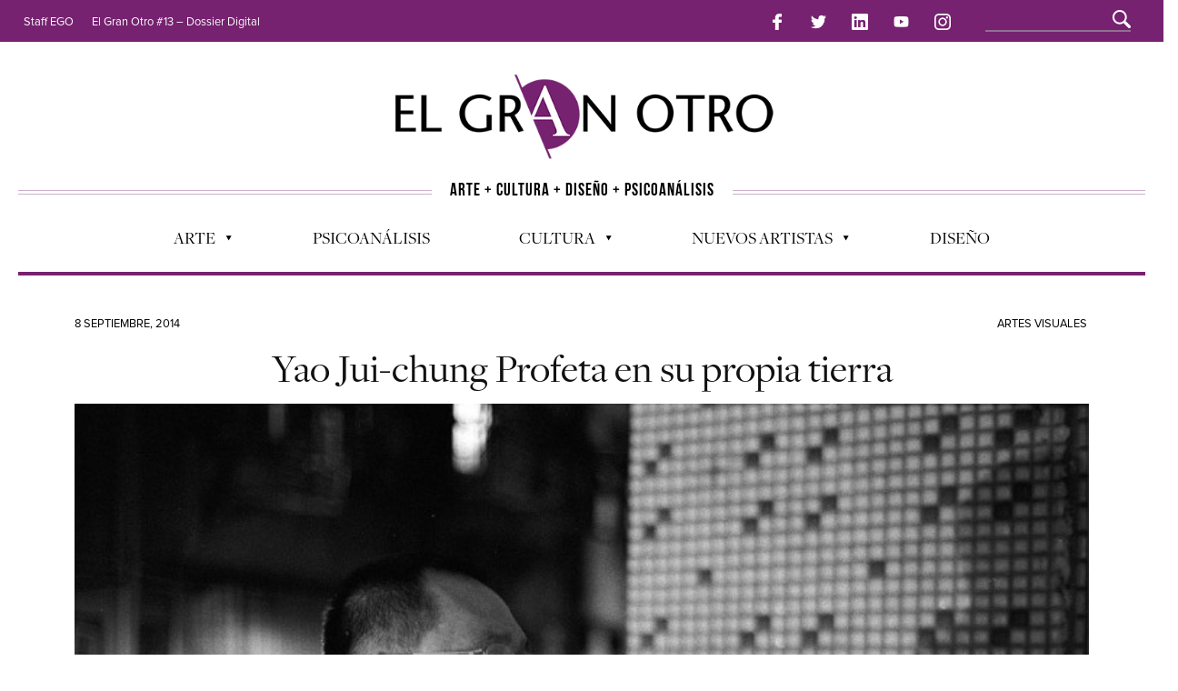

--- FILE ---
content_type: text/html; charset=UTF-8
request_url: https://elgranotro.com/yao-jui-chung-profeta-en-su-propia-tierra/
body_size: 14427
content:

<!DOCTYPE html>
<!--[if IE 6]>
<html id="ie6" lang="es">
<![endif]-->
<!--[if IE 7]>
<html id="ie7" lang="es">
<![endif]-->
<!--[if IE 8]>
<html id="ie8" lang="es">
<![endif]-->
<!--[if !(IE 6) | !(IE 7) | !(IE 8)  ]><!-->
<html lang="es">
<!--<![endif]-->

<head>
 <!-- Basic Page Needs
  ================================================== -->
<meta http-equiv="Content-Type" content="text/html; charset=UTF-8" />
<title>
Yao Jui-chung Profeta en su propia tierra | El Gran Otro</title>
<script src="https://ajax.googleapis.com/ajax/libs/jquery/3.3.1/jquery.min.js"></script>

  

    <!-- Embed Google Web Fonts Via API -->
    <script type="text/javascript">
          WebFontConfig = {
            google: { families: [ 
                    "Bitter",
                    "Bitter",                   
                    "Droid Sans",                   
                    "Droid Sans", 
                    "PT Sans Narrow"] }
          };
          (function() {
            var wf = document.createElement('script');
            wf.src = ('https:' == document.location.protocol ? 'https' : 'http') +
                '://ajax.googleapis.com/ajax/libs/webfont/1/webfont.js';
            wf.type = 'text/javascript';
            wf.async = 'true';
            var s = document.getElementsByTagName('script')[0];
            s.parentNode.insertBefore(wf, s);
          })();
    </script>

<link href="https://elgranotro.com/wp-content/themes/EGO2014/style.css" rel="stylesheet" type="text/css" media="all" />
<link rel="stylesheet" href="/bootstrap/grid.min.css">
 <!--Site Layout -->
 


<link rel='dns-prefetch' href='//s.w.org' />
<link rel="alternate" type="application/rss+xml" title="El Gran Otro &raquo; Feed" href="https://elgranotro.com/feed/" />
<link rel="alternate" type="application/rss+xml" title="El Gran Otro &raquo; RSS de los comentarios" href="https://elgranotro.com/comments/feed/" />
<link rel="alternate" type="application/rss+xml" title="El Gran Otro &raquo; Yao Jui-chung Profeta en su propia tierra RSS de los comentarios" href="https://elgranotro.com/yao-jui-chung-profeta-en-su-propia-tierra/feed/" />
		<script type="text/javascript">
			window._wpemojiSettings = {"baseUrl":"https:\/\/s.w.org\/images\/core\/emoji\/11\/72x72\/","ext":".png","svgUrl":"https:\/\/s.w.org\/images\/core\/emoji\/11\/svg\/","svgExt":".svg","source":{"concatemoji":"https:\/\/elgranotro.com\/wp-includes\/js\/wp-emoji-release.min.js?ver=4.9.26"}};
			!function(e,a,t){var n,r,o,i=a.createElement("canvas"),p=i.getContext&&i.getContext("2d");function s(e,t){var a=String.fromCharCode;p.clearRect(0,0,i.width,i.height),p.fillText(a.apply(this,e),0,0);e=i.toDataURL();return p.clearRect(0,0,i.width,i.height),p.fillText(a.apply(this,t),0,0),e===i.toDataURL()}function c(e){var t=a.createElement("script");t.src=e,t.defer=t.type="text/javascript",a.getElementsByTagName("head")[0].appendChild(t)}for(o=Array("flag","emoji"),t.supports={everything:!0,everythingExceptFlag:!0},r=0;r<o.length;r++)t.supports[o[r]]=function(e){if(!p||!p.fillText)return!1;switch(p.textBaseline="top",p.font="600 32px Arial",e){case"flag":return s([55356,56826,55356,56819],[55356,56826,8203,55356,56819])?!1:!s([55356,57332,56128,56423,56128,56418,56128,56421,56128,56430,56128,56423,56128,56447],[55356,57332,8203,56128,56423,8203,56128,56418,8203,56128,56421,8203,56128,56430,8203,56128,56423,8203,56128,56447]);case"emoji":return!s([55358,56760,9792,65039],[55358,56760,8203,9792,65039])}return!1}(o[r]),t.supports.everything=t.supports.everything&&t.supports[o[r]],"flag"!==o[r]&&(t.supports.everythingExceptFlag=t.supports.everythingExceptFlag&&t.supports[o[r]]);t.supports.everythingExceptFlag=t.supports.everythingExceptFlag&&!t.supports.flag,t.DOMReady=!1,t.readyCallback=function(){t.DOMReady=!0},t.supports.everything||(n=function(){t.readyCallback()},a.addEventListener?(a.addEventListener("DOMContentLoaded",n,!1),e.addEventListener("load",n,!1)):(e.attachEvent("onload",n),a.attachEvent("onreadystatechange",function(){"complete"===a.readyState&&t.readyCallback()})),(n=t.source||{}).concatemoji?c(n.concatemoji):n.wpemoji&&n.twemoji&&(c(n.twemoji),c(n.wpemoji)))}(window,document,window._wpemojiSettings);
		</script>
		<style type="text/css">
img.wp-smiley,
img.emoji {
	display: inline !important;
	border: none !important;
	box-shadow: none !important;
	height: 1em !important;
	width: 1em !important;
	margin: 0 .07em !important;
	vertical-align: -0.1em !important;
	background: none !important;
	padding: 0 !important;
}
</style>
<!--[if IE 7]>
<link rel='stylesheet' id='ie7-css'  href='https://elgranotro.com/wp-content/themes/EGO2014/css/ie7.css?ver=ie7' type='text/css' media='all' />
<![endif]-->
<!--[if IE 8]>
<link rel='stylesheet' id='ie8-css'  href='https://elgranotro.com/wp-content/themes/EGO2014/css/ie8.css?ver=ie8' type='text/css' media='all' />
<![endif]-->
<link rel='stylesheet' id='contact-form-7-css'  href='https://elgranotro.com/wp-content/plugins/contact-form-7/includes/css/styles.css?ver=5.0.4' type='text/css' media='all' />
<link rel='stylesheet' id='mc4wp-form-themes-css'  href='https://elgranotro.com/wp-content/plugins/mailchimp-for-wp/assets/css/form-themes.min.css?ver=4.8.3' type='text/css' media='all' />
<link rel='stylesheet' id='options-css'  href='https://elgranotro.com/wp-content/themes/EGO2014/css/custom.css?ver=4.9.26' type='text/css' media='all' />
<script type='text/javascript' src='https://elgranotro.com/wp-includes/js/jquery/jquery.js?ver=1.12.4'></script>
<script type='text/javascript' src='https://elgranotro.com/wp-includes/js/jquery/jquery-migrate.min.js?ver=1.4.1'></script>
<link rel='https://api.w.org/' href='https://elgranotro.com/wp-json/' />
<link rel="EditURI" type="application/rsd+xml" title="RSD" href="https://elgranotro.com/xmlrpc.php?rsd" />
<link rel="wlwmanifest" type="application/wlwmanifest+xml" href="https://elgranotro.com/wp-includes/wlwmanifest.xml" /> 
<link rel='prev' title='«La otra piel» y « Seducciones»' href='https://elgranotro.com/la-otra-piel-y-seducciones/' />
<link rel='next' title='Jóvenes Embajadores Internacionales' href='https://elgranotro.com/jovenes-embajadores-internacionales/' />
<meta name="generator" content="WordPress 4.9.26" />
<link rel="canonical" href="https://elgranotro.com/yao-jui-chung-profeta-en-su-propia-tierra/" />
<link rel='shortlink' href='https://elgranotro.com/?p=21280' />
<link rel="alternate" type="application/json+oembed" href="https://elgranotro.com/wp-json/oembed/1.0/embed?url=https%3A%2F%2Felgranotro.com%2Fyao-jui-chung-profeta-en-su-propia-tierra%2F" />
<link rel="alternate" type="text/xml+oembed" href="https://elgranotro.com/wp-json/oembed/1.0/embed?url=https%3A%2F%2Felgranotro.com%2Fyao-jui-chung-profeta-en-su-propia-tierra%2F&#038;format=xml" />

<!-- BEGIN ExactMetrics v5.3.5 Universal Analytics - https://exactmetrics.com/ -->
<script>
(function(i,s,o,g,r,a,m){i['GoogleAnalyticsObject']=r;i[r]=i[r]||function(){
	(i[r].q=i[r].q||[]).push(arguments)},i[r].l=1*new Date();a=s.createElement(o),
	m=s.getElementsByTagName(o)[0];a.async=1;a.src=g;m.parentNode.insertBefore(a,m)
})(window,document,'script','https://www.google-analytics.com/analytics.js','ga');
  ga('create', 'UA-16987752-4', 'auto');
  ga('send', 'pageview');
</script>
<!-- END ExactMetrics Universal Analytics -->



<!-- Mobile Specific Metas
  ================================================== -->
<meta name="viewport" content="width=device-width, initial-scale=1, maximum-scale=1"/>

</head>
<body class="post-template-default single single-post postid-21280 single-format-standard chrome">

<noscript>
  <div class="alert">
    <p>Please enable javascript to view this site.</p>
  </div>
</noscript>

<!-- Preload Images 
  ================================================== -->
<div id="preloaded-images"> 
  <!-- Icons -->
  <img src="https://elgranotro.com/wp-content/themes/EGO2014/images/icons/social/e_light.png" width="1" height="1" alt="Image" />
  <img src="https://elgranotro.com/wp-content/themes/EGO2014/images/icons/social/fb_light.png" width="1" height="1" alt="Image" />
  <img src="https://elgranotro.com/wp-content/themes/EGO2014/images/icons/social/g_light.png" width="1" height="1" alt="Image" />
  <img src="https://elgranotro.com/wp-content/themes/EGO2014/images/icons/social/p_light.png" width="1" height="1" alt="Image" />
  <img src="https://elgranotro.com/wp-content/themes/EGO2014/images/icons/social/tw_light.png" width="1" height="1" alt="Image" />
  <!-- Slider Elements -->
  <img src="https://elgranotro.com/wp-content/themes/EGO2014/images/linebg-fade.png" width="1" height="1" alt="Image" />
  <img src="https://elgranotro.com/wp-content/themes/EGO2014/images/75black.png" width="1" height="1" alt="Image" />
  <!--Loading Images -->
  <img src="https://elgranotro.com/wp-content/themes/EGO2014/images/loading.gif" width="1" height="1" alt="Image" />
  <img src="https://elgranotro.com/wp-content/themes/EGO2014/images/small-loading.gif" width="1" height="1" alt="Image" />
  <!-- Arrows -->
  <img src="https://elgranotro.com/wp-content/themes/EGO2014/images/stars-over.png" width="1" height="1" alt="Image" />
</div>

<!-- Top Bar
  ================================================== -->
       <div class="topbar2">
       <div> <a href="#" id="menumob" onclick="swapp()">Menu &plus;</a></div>  <div><a href="https://www.facebook.com/ElgranOtro/"><img src="/img/facebook-logo.png" class="rsmenu" alt=""></a>
            <a href="https://twitter.com/ElGranOtroTw"><img src="/img/twitter-logo.png" class="rsmenu" alt=""></a>
            <a href="https://www.linkedin.com/in/elgranotro/"><img src="/img/linkedin-logo.png" class="rsmenu" alt=""></a>
            <a href="http://www.youtube.com/user/elgranotrocanal"><img src="/img/youtube.png" class="rsmenu" alt=""></a>
            <a href="https://www.instagram.com/elgranotro/"><img src="/img/instagram-logo.png" class="rsmenu" alt=""></a></div>
      <div class="topbarmob">
                    <ul id="menu-top-menu" class="sf-menu"><li id="menu-item-118" class="menu-item menu-item-type-post_type menu-item-object-page menu-item-118"><a href="https://elgranotro.com/staff/">Staff EGO</a></li>
<li id="menu-item-28720" class="menu-item menu-item-type-post_type menu-item-object-page menu-item-28720"><a href="https://elgranotro.com/ego13/">El Gran Otro #13 &#8211; Dossier Digital</a></li>
</ul>                  </div></div>
      <div class="topbar">
      <div class="container clearfix">

       <p class="alignleft">
        

                     <ul id="menu-top-menu-1" class="sf-menu"><li class="menu-item menu-item-type-post_type menu-item-object-page menu-item-118"><a href="https://elgranotro.com/staff/">Staff EGO</a></li>
<li class="menu-item menu-item-type-post_type menu-item-object-page menu-item-28720"><a href="https://elgranotro.com/ego13/">El Gran Otro #13 &#8211; Dossier Digital</a></li>
</ul>                   </p> 
          <div class="alignright" style="padding-top: 3px;padding-bottom: 3px;margin-top: -5px;">        
            
           <a href="https://www.facebook.com/ElgranOtro/"><img src="/img/facebook-logo.png" class="rsmenu" alt=""></a>
            <a href="https://twitter.com/ElGranOtroTw"><img src="/img/twitter-logo.png" class="rsmenu" alt=""></a>
            <a href="https://www.linkedin.com/in/elgranotro/"><img src="/img/linkedin-logo.png" class="rsmenu" alt=""></a>
            <a href="http://www.youtube.com/user/elgranotrocanal"><img src="/img/youtube.png" class="rsmenu" alt=""></a>
            <a href="https://www.instagram.com/elgranotro/"><img src="/img/instagram-logo.png" class="rsmenu" alt=""></a>

            <div class="search" style="display: inline-block;margin-left: 25px;"><div class="clear"></div><!--Searchbox-->
<form method="get" id="searchbox" action="https://elgranotro.com/" style="position: relative;top: -8px;width: 100%;">
    <fieldset>
        <input type="text" name="s" id="s" value="" onfocus="if(this.value=='')this.value='';" onblur="if(this.value=='')this.value='';"/>
    </fieldset>
</form>
<!--Searchbox--></div>

            <div id="top"></div>

            <div class="mobilenavcontainer" style="padding-top: 10px;padding-bottom: 5px;">
            
                            <a id="jump_top" href="#mobilenav_top" class="scroll">Select a Page:</a><div class="clear"></div>
              <div class="mobilenavigation">
                                      <ul id="mobilenav_top"><li id="back_top"><a href="#top" class="menutop">Hide Navigation</a></li><li class="menu-item menu-item-type-post_type menu-item-object-page menu-item-118"><a href="https://elgranotro.com/staff/">Staff EGO</a></li>
<li class="menu-item menu-item-type-post_type menu-item-object-page menu-item-28720"><a href="https://elgranotro.com/ego13/">El Gran Otro #13 &#8211; Dossier Digital</a></li>
</ul>                              </div> 
              <div class="clear"></div>
            </div> 
      <div class="clear"></div>
          </div>
        <div class="clear"></div>
      </div>
    </div>

<!-- Site Container
  ================================================== -->
<div class="sitecontainer container">
<div class="container clearfix navcontainer">
    <div class="logo">
        <h1> <a href="https://elgranotro.com">
                        <img src="/img/logo-1-1.png" alt="El Gran Otro" />
                        </a> 
        </h1>
    </div>

    <div class="slogan">
      <div class="slol"><hr class="livi"></div>
      <div class="slog">ARTE + CULTURA + DISE&Ntilde;O + PSICOAN&Aacute;LISIS</div>
      <div class="slol"><hr class="livi"></div>
    </div>
    <!-- <div style="height: 50vh;background-color: lightpink;">
      <div class="mobilenavigation">
                                      <ul id="mobilenav_top"><li id="back_top"><a href="#top" class="menutop">Hide Navigation</a></li><li class="menu-item menu-item-type-post_type menu-item-object-page menu-item-118"><a href="https://elgranotro.com/staff/">Staff EGO</a></li>
<li class="menu-item menu-item-type-post_type menu-item-object-page menu-item-28720"><a href="https://elgranotro.com/ego13/">El Gran Otro #13 &#8211; Dossier Digital</a></li>
</ul>                              </div> 
    </div> -->
    <div class="mobileclear"></div>
    <div class="headerwidget">
        <div class="logowidget">

                  </div>
    </div>
    <div class="clear"></div>
      <div class="nav"><div class="clear"></div>
        <!--Start Navigation-->
                          <ul id="menu-menu" class="sf-menu"><li id="menu-item-19" class="menu-item menu-item-type-taxonomy menu-item-object-category current-post-ancestor menu-item-has-children menu-item-19"><a href="https://elgranotro.com/category/arte/">Arte</a>
<ul class="sub-menu">
	<li id="menu-item-2163" class="menu-item menu-item-type-taxonomy menu-item-object-category menu-item-2163"><a href="https://elgranotro.com/category/arte/cine-arte/">Cine</a></li>
	<li id="menu-item-3158" class="menu-item menu-item-type-taxonomy menu-item-object-category menu-item-3158"><a href="https://elgranotro.com/category/arte/musica/">Música</a></li>
	<li id="menu-item-3159" class="menu-item menu-item-type-taxonomy menu-item-object-category menu-item-3159"><a href="https://elgranotro.com/category/arte/literatura/">Literatura</a></li>
	<li id="menu-item-2736" class="menu-item menu-item-type-taxonomy menu-item-object-category current-post-ancestor current-menu-parent current-post-parent menu-item-2736"><a href="https://elgranotro.com/category/arte/artes-visuales/">Artes Visuales</a></li>
	<li id="menu-item-3160" class="menu-item menu-item-type-taxonomy menu-item-object-category menu-item-3160"><a href="https://elgranotro.com/category/arte/teatro/">Teatro</a></li>
	<li id="menu-item-7065" class="menu-item menu-item-type-taxonomy menu-item-object-category menu-item-7065"><a href="https://elgranotro.com/category/television-2/">Television</a></li>
	<li id="menu-item-18610" class="menu-item menu-item-type-taxonomy menu-item-object-category menu-item-18610"><a href="https://elgranotro.com/category/fotografia-2/">Fotografía</a></li>
	<li id="menu-item-18609" class="menu-item menu-item-type-taxonomy menu-item-object-category menu-item-18609"><a href="https://elgranotro.com/category/arte-y-moda/">Arte y Moda</a></li>
</ul>
</li>
<li id="menu-item-25" class="menu-item menu-item-type-taxonomy menu-item-object-category menu-item-25"><a href="https://elgranotro.com/category/psicoanalisis/">Psicoanálisis</a></li>
<li id="menu-item-3157" class="menu-item menu-item-type-taxonomy menu-item-object-category menu-item-has-children menu-item-3157"><a href="https://elgranotro.com/category/general/">Cultura</a>
<ul class="sub-menu">
	<li id="menu-item-6881" class="menu-item menu-item-type-taxonomy menu-item-object-category menu-item-6881"><a href="https://elgranotro.com/category/agenda-cultural/">Agenda cultural</a></li>
	<li id="menu-item-3156" class="menu-item menu-item-type-taxonomy menu-item-object-category menu-item-3156"><a href="https://elgranotro.com/category/opinion/">Opinion</a></li>
	<li id="menu-item-3161" class="menu-item menu-item-type-taxonomy menu-item-object-category menu-item-3161"><a href="https://elgranotro.com/category/general/actualidad/">Actualidad</a></li>
	<li id="menu-item-2784" class="menu-item menu-item-type-taxonomy menu-item-object-category menu-item-2784"><a href="https://elgranotro.com/category/general/ecologia/">Ecología</a></li>
</ul>
</li>
<li id="menu-item-18689" class="menu-item menu-item-type-custom menu-item-object-custom menu-item-has-children menu-item-18689"><a href="#">Nuevos Artistas</a>
<ul class="sub-menu">
	<li id="menu-item-2126" class="menu-item menu-item-type-taxonomy menu-item-object-category menu-item-2126"><a href="https://elgranotro.com/category/nuevos-talentos/">Nuevos talentos</a></li>
	<li id="menu-item-18688" class="menu-item menu-item-type-taxonomy menu-item-object-category menu-item-18688"><a href="https://elgranotro.com/category/artistas-emergentes/">Artistas emergentes</a></li>
</ul>
</li>
<li id="menu-item-20791" class="menu-item menu-item-type-taxonomy menu-item-object-category menu-item-20791"><a href="https://elgranotro.com/category/diseno-2/">Diseño</a></li>
</ul>                        
             <div class="clear"></div>
         </div>

       <div class="mobilenavcontainer"> 
               <a id="jump" href="#mobilenav" class="scroll">Select a Page:</a>
       <div class="clear"></div>
        <div class="mobilenavigation">
                        <ul id="mobilenav"><li id="back"><a href="#top" class="menutop">Hide Navigation</a></li><li class="menu-item menu-item-type-taxonomy menu-item-object-category current-post-ancestor menu-item-has-children menu-item-19"><a href="https://elgranotro.com/category/arte/">Arte</a>
<ul class="sub-menu">
	<li class="menu-item menu-item-type-taxonomy menu-item-object-category menu-item-2163"><a href="https://elgranotro.com/category/arte/cine-arte/">Cine</a></li>
	<li class="menu-item menu-item-type-taxonomy menu-item-object-category menu-item-3158"><a href="https://elgranotro.com/category/arte/musica/">Música</a></li>
	<li class="menu-item menu-item-type-taxonomy menu-item-object-category menu-item-3159"><a href="https://elgranotro.com/category/arte/literatura/">Literatura</a></li>
	<li class="menu-item menu-item-type-taxonomy menu-item-object-category current-post-ancestor current-menu-parent current-post-parent menu-item-2736"><a href="https://elgranotro.com/category/arte/artes-visuales/">Artes Visuales</a></li>
	<li class="menu-item menu-item-type-taxonomy menu-item-object-category menu-item-3160"><a href="https://elgranotro.com/category/arte/teatro/">Teatro</a></li>
	<li class="menu-item menu-item-type-taxonomy menu-item-object-category menu-item-7065"><a href="https://elgranotro.com/category/television-2/">Television</a></li>
	<li class="menu-item menu-item-type-taxonomy menu-item-object-category menu-item-18610"><a href="https://elgranotro.com/category/fotografia-2/">Fotografía</a></li>
	<li class="menu-item menu-item-type-taxonomy menu-item-object-category menu-item-18609"><a href="https://elgranotro.com/category/arte-y-moda/">Arte y Moda</a></li>
</ul>
</li>
<li class="menu-item menu-item-type-taxonomy menu-item-object-category menu-item-25"><a href="https://elgranotro.com/category/psicoanalisis/">Psicoanálisis</a></li>
<li class="menu-item menu-item-type-taxonomy menu-item-object-category menu-item-has-children menu-item-3157"><a href="https://elgranotro.com/category/general/">Cultura</a>
<ul class="sub-menu">
	<li class="menu-item menu-item-type-taxonomy menu-item-object-category menu-item-6881"><a href="https://elgranotro.com/category/agenda-cultural/">Agenda cultural</a></li>
	<li class="menu-item menu-item-type-taxonomy menu-item-object-category menu-item-3156"><a href="https://elgranotro.com/category/opinion/">Opinion</a></li>
	<li class="menu-item menu-item-type-taxonomy menu-item-object-category menu-item-3161"><a href="https://elgranotro.com/category/general/actualidad/">Actualidad</a></li>
	<li class="menu-item menu-item-type-taxonomy menu-item-object-category menu-item-2784"><a href="https://elgranotro.com/category/general/ecologia/">Ecología</a></li>
</ul>
</li>
<li class="menu-item menu-item-type-custom menu-item-object-custom menu-item-has-children menu-item-18689"><a href="#">Nuevos Artistas</a>
<ul class="sub-menu">
	<li class="menu-item menu-item-type-taxonomy menu-item-object-category menu-item-2126"><a href="https://elgranotro.com/category/nuevos-talentos/">Nuevos talentos</a></li>
	<li class="menu-item menu-item-type-taxonomy menu-item-object-category menu-item-18688"><a href="https://elgranotro.com/category/artistas-emergentes/">Artistas emergentes</a></li>
</ul>
</li>
<li class="menu-item menu-item-type-taxonomy menu-item-object-category menu-item-20791"><a href="https://elgranotro.com/category/diseno-2/">Diseño</a></li>
</ul>                    </div> 

        <div class="clear"></div>
      </div>

        <!--End Navigation-->
    <div class="clear"></div>
</div>
<div class="top"> <a href="#">Arriba</a>
    <div class="clear"></div>
    <div class="scroll">
        <p>
            Top        </p>
    </div>
</div>
<!-- Start Mainbody
  ================================================== -->
<div class="mainbody ">

<!-- Page Content
  ================================================== -->

<div class="container clearfix">
  <div class="blogpost maincontent"><div class="clear"></div> <!-- for stupid ie7 -->
    

      <!-- Post Image, Video, Content
        ================================================== -->        

        <div  class="post-21280 post type-post status-publish format-standard has-post-thumbnail hentry category-artes-visuales tag-art tag-arte tag-artistas-taiwaneses tag-taiwan" id="21280">
        <!-- Page Title, Category, Post Information
          ================================================== -->
        <div class="categories" style="width: 100%;">
          <div style="display: inline-block;"> 8 septiembre, 2014</div>
          <div style="float: right;"> <a href="https://elgranotro.com/category/arte/artes-visuales/">Artes Visuales</a></div>
            
        </div>

        <!--          <a class="bubble comments" href=" https://elgranotro.com/yao-jui-chung-profeta-en-su-propia-tierra/#respond ">
                 No Comments 
        </a> -->
        <div class="clear"></div>
     

        
        <div class="clear"></div>

        <h1 class="blogtitle entry-title" itemprop="itemReviewed" itemscope itemtype="http://schema.org/Thing">
          <span itemprop="name"> 
            Yao Jui-chung Profeta en su propia tierra

          </span>
        </h1>
          <!----------------------------- NEW AUTHOR----------------------------------->
                    
          
          <!-----------------------------END NEW AUTHOR----------------------------------->
        <div class="clear"></div>

        
        
                  
          <div class="featuredimage">     
              <div class="slider-wrapper theme-default">
                <div  >
    
                <img src="https://elgranotro.com/wp-content/uploads/Yao-Jui-Chung-700x471.jpg" alt="Yao Jui-chung Profeta en su propia tierra" title="" class="scale-with-grid" data-thumb="https://elgranotro.com/wp-content/uploads/Yao-Jui-Chung-700x471.jpg"/>                                  </div>
              </div>
		  </div>
                              
      <div class="blogcontent"> 

          
                            
         <!-- Content
           ================================================== -->                      
          <p>Margarita Gómez Carrasco<br />
Traducción de Roberto Adler</p>
<p>Yao Jui-chung es un artista desafiante y versátil, que ocupa en la actualidad un lugar destacado en el circuito internacional del arte. Nació en 1969 en Taipéi, capital de Taiwán, y su trabajo incluye instalaciones, fotografías, performances, videos, obras sobre papel y esculturas. Yao también es profesor de la Universidad Nacional de las Artes de Taipéi, crítico de arte, curador e historiador. Con la misma pasión con la que crea sus obras, se ocupa de promover el arte contemporáneo taiwanés a nivel nacional e internacional. Representó a Taiwán como parte del Facing faces-Taiwan en la Bienal de Venecia y la Trienal Internacional de Arte Contemporáneo de Yokohama 2005.<br />
La obra de este artista gira en torno a temas como la identidad nacional y cultural de Taiwán, a partir de un desafío de las órdenes tradicionales para lograr reinterpretar las narrativas históricas y presentarlas de un modo distinto, haciendo hincapié en la investigación y la problematización de las relaciones históricas de Taiwán con China y otras potencias coloniales.</p>
<p><strong>¿A qué edad y en qué circunstancias comenzó a interesarse por el arte?</strong><br />
Alrededor de 1987, cuando tenía dieciocho años, escuchaba a Pink Floyd y también leí un libro de entrevistas a Marcel Duchamp y vi las obras de Yves Klein. Entonces, comencé a plantearme qué es el arte y para qué está.</p>
<p><strong>¿Por qué eligió la fotografía?</strong><br />
La fotografía es solo uno de mis caminos creativos. Pienso que la fotografía tiene un poder para atravesar la realidad.</p>
<p><strong>¿Podría elegir una fotografía que lo represente y contarnos por qué motivo?</strong><br />
En 1994, realicé una obra en acción llamada Territory Take Over (La apropiación del territorio) La mayoría de los artistas taiwaneses que actuaron antes de mi generación mantenían una actitud negativa e impotente hacia la Historia. Pienso que esto era más una posición política que estética. El colonialismo ha sido, sin duda, una pesadilla para el Tercer Mundo, pero una excesiva indulgencia y victimización no ayudan a nadie, sobre todo, para enfrentar el futuro. En esa época, Taiwán estaba envuelta en un debate acerca del nativismo, lo que me llevó a preguntarme por qué el nativismo, ¿qué es lo subjetivo? Con mis obras, no quise realizar un refrito de dolorosas historias, sino que elegí la sátira y el humor. Así, me fotografié orinando en exteriores, parangonando la colonización ilegal como un perro salvaje que marca su territorio. En Taiwán, orinar en exteriores sobre el piso es ilegal, pero usar su propio inodoro portátil está bien. Con los pequeños inodoros dorados colocados delante de mis obras y el juego de palabras (ya que mierda e historia son homófonos en el idioma mandarín) quise sugerir las estrategias de autolegitimación usadas a menudo por los colonizadores. Con aquellas, quisieron adornar sus decididamente oscuras historias (historias de mierda, en realidad). Mi obra de 1994, Territory Take Over (La apropiación del territorio), estaba relacionada con mi afición a escalar las montañas de Taiwán que tuvieran más de tres mil metros. Una vez, mientras trepaba a la montaña de Jade (el pico más alto de Taiwán con 3954 m), me sentí muy confundido ante la impresionante estatua de Yu Youren erigida en la cima. Como realmente necesitaba ir al baño, oriné al lado de ella. Esto me dio la idea de crear obras de arte en las que orinara en varios lugares de Taiwán. Posteriormente, leyendo por primera vez acerca de cuatrocientos años de historia de Taiwán (durante la época de la Ley Marcial no se nos enseñaba historia de Taiwán, sino que la mayoría de la gente de mi generación estudiaba historia del KMT en la escuela1) decidí realizar estas obras de arte en los lugares donde los diversos colonizadores entraron por primera vez en Taiwán. Posé para las fotos completamente desnudo para aumentar la verosimilitud de los resultados, ya que los perros no usan ropa. Como soy por naturaleza un introvertido, estuve indeciso por meses antes de galvanizar mi naturaleza de animal salvaje, para marcar territorio de la única manera que puede hacerlo un perro: desnudo y con orina. En última instancia, esas odoríferas fotografías se transfundieron en mi obra posterior con su intenso sabor geopolítico.</p>
<p><strong>¿Podría describir la fotografía Attacking the mainland Action series, de 1997, en referencia a su formato, tamaño, relación con el tiempo y el espacio, estilo y temática?</strong><br />
Básicamente, mi cinismo e irreverencia en este trabajo son una reacción crítica a la visión de la así llamada ortodoxia china en Taiwán. Parece que la historia siempre es escrita por los vencedores, pero la visión histórica de los vencidos o marginados muchas veces es más creíble, o por lo menos, tiene un valor de referencia. La historia moderna de Asia, o la de China, es un relato de luchas contra la colonización occidental y está relacionada con los complejos temas de la fuerza colonizadora de la modernidad y la modernización global. Yo no intenté discutir esos temas en las obras que mencionaste. Traté acerca de ellos en la serie posterior, Roaming around the Ruins (Paseando alrededor de las ruinas), pero, en cambio, esta obra tenía una conexión directa con mi búsqueda de identidad.<br />
Mi padre fue un miembro del partido KMT que se refugió en Taiwán en 1949, y el único sostén espiritual para la gente de su generación estaba en sus planes para retornar al continente. Sin embargo, al KMT le fue muy difícil eliminar a los comunistas durante las primeras etapas de la guerra civil y la ascensión de Mao Zedong durante la Larga Marcha2, lo que reconfiguró la necesidad de resistir a los comunistas del continente y el fracaso final del plan del KMT. Los refugiados de segunda generación, como yo, estábamos atormentados por una sensación de ingravidez causada por nuestra larga diáspora (por ejemplo, estábamos limitados en nuestro conocimiento de la historia de Taiwán, y los nombres de los lugares del continente que habíamos memorizado en el colegio estaban congelados en 1949, por lo que estábamos seriamente fuera de sincronismo con la realidad). No había ninguna represión política que pudiera borrar nuestro destino inevitable, o el hecho que nuestra historia no estuviera ligada a la tierra y desafiaba la gravedad. Por el contrario, aquella coerción hacía la situación aún más absurda. En mis fotografías Recovering Mainland China (Recuperando China continental), soy como un fantasma errante o quizás un soldado retirado, de excursión. De cualquier manera, la figura en cada fotografía no soy yo, sino que pretende representar una generación que no pudo escapar de su destino histórico. Las situaciones políticas sugeridas por los fondos de las fotografías fueron cuidadosamente seleccionadas, al igual que las vestimentas. Inclusive, los efectos del deterioro de estas fotografías en blanco y negro fueron meticulosamente agregados.<br />
En octubre de 1996, cuando me fotografié saltando en varios sitios históricos en Beijing, nunca imaginé que, por ir saltando hacia el pasado, estuviera, de hecho, reescribiendo su futuro, mientras que yo había esperado evitar que ciertas imágenes previamente congeladas por una realidad histórica se consolidaran, no imaginé que las nociones preconcebidas de estas imágenes históricas fueran borradas por efecto de la diversión de la audiencia, o que mi humor resultaría en una reinterpretación continua de estos lugares históricos.</p>
<p><strong>¿Cómo es su proceso de producción artística y cuánto tiempo le lleva trabajar sobre determinado tema?</strong><br />
Existe, ciertamente, un elemento de continuidad en mis trabajos, pero seguro que no comencé mi obra con este propósito. Parece que algunas cosas me llaman, y cada vez que termino una obra de arte, aparece otro problema esperando para ser resuelto. Por ejemplo, me surgió la idea de orinar donde los extranjeros habían hecho incursiones en Taiwán para mi obra La apropiación del territorio, cuando estaba en la cima del pico más alto de Taiwán pensando acerca de Taiwán. Se me ocurrió la idea para Recover Mainland China-Temple of heaven (Recuperando China continental) (1994-1996) durante mi servicio militar en la Fuerza Aérea. Me arrojé al torrente de la historia moderna de China porque me sentía emparentado con don Quijote, porque él también enfrentó una época extraña y mutante. Por lo tanto, la idea para esta obra llegó de China, que está del otro lado del estrecho de Taiwán. El mundo es para todos (1997-2000) trata de las comunidades chinas que viven en el extranjero. Parece como si estas tres obras fuesen una la continuación de las otras, pero, en realidad, están unidas como las capas de una cebolla. Pelar una capa revela naturalmente la siguiente. También existe un poco de teatralidad, pero mucho menos que la política subyacente bajo estas obras de arte. La idea de una reversión en mi obra posterior, Long March: Shifted The Universe (La Larga Marcha) (2002-2004), es también una metáfora: si la historia pudiese ir para atrás, entonces, las tres series previas de obras no existirían. En realidad, la historia no se puede cambiar, pero nuestras actitudes acerca del pasado pueden ser modificadas a través del arte. La tradición puede ser modificada, pero, primero, debemos cambiar nuestra forma de ver y pensar. Tanto mis instalaciones, como las fotografías y pinturas, poseen un aspecto fundamental: las utilizo para subvertir la ortodoxia y que se aprecien los contornos.<br />
Tal como usted observó, yo no congelo los momentos decisivos en mis fotografías de acción e inundo mi obra con la teatralidad de un aficionado. Una gran parte de la obra es kuso3, lo que desarrollo congelando la acción en mis fotografías. En otras palabras, la obra es una antiperformance creada con poses y acciones simples, tal como cualquiera podría desarrollar, en lugar de acrobacias. Yo orino, salto mientras poso firme en saludo militar, me paro de manos, levanto las manos en señal de rendición, marcho con paso de ganso, hago la venia o saludo agitando la mano. Todas estas poses tienden a ser políticas en su naturaleza porque imitan las que usan los políticos en sus relaciones con los medios. No trato de enfatizar mi presencia física en un lugar, sino lo absurdo de un cuerpo constreñido por la política. Mi esperanza es que cuando congele esos momentos en el tiempo, podré liberar a aquellos que han quedado congelados por la historia o la ideología.</p>
<p><strong>¿Cuáles son los artistas contemporáneos que toma como referentes?</strong><br />
Estoy interesado en cualquier buena obra de arte y su artista.</p>
<p><strong>¿Qué nos puede contar acerca de su última producción artística?</strong><br />
El año pasado hice un video llamado Long, Long Live (Vive mucho mucho). Habla de la guerra fría en Taiwán. Fue filmada en el Oasis Villa, una prisión política en Green Island. Esta fue alguna vez una prisión para la reforma y reeducación de prisioneros políticos durante el período de la Ley Marcial de Taiwán. El video examina la historia revisando la identidad histórica de Taiwán y revelando conspiraciones políticas.</p>
<p><strong>¿Cuáles son sus próximas exposiciones y dónde tendrán lugar?</strong><br />
Este año he sido invitado para varias bienales en el mundo, tales como la Bienal de Urbanismo y Arquitectura de Shenzhen, la Bienal Internacional de Arte de Medios de Seúl, la Trienal de Manchester en Asia.</p>
<p><strong>Según su opinión, ¿cuál es la tendencia del arte contemporáneo en Taipéi?</strong><br />
Una característica saliente del periodo de finales de la Ley Marcial, por ejemplo, fue el uso del arte para aliviar la depresión y el resentimiento causados por una represión tan prolongada. Las críticas a la sociedad, los temas políticos, el despertar de la conciencia nativa, la cultura popular, los desafíos a la estética y los valores tradicionales fueron todos importantes tópicos durante los noventa.<br />
Como el mercado de arte de Taiwán todavía no se ha inflado como el de China, la mayoría de los artistas todavía están trabajando diligentemente en su arte y no están siendo influenciados por el mercado. Su orientación es más extensiva y muchos artistas mantienen un alto grado de experimentación e independencia, con lo que crean obras profundas y rigurosas. Como es un país continuamente menospreciado por China y marginado por el resto del mundo, Taiwán es un lugar en el que se aprecia la libertad creativa, y esta es la principal razón por la que hago arte en Taiwán. Es en relación con esta combinación, que podríamos pensar en el poder de incrementar el conocimiento, para expandir los conceptos de lo local. Hablando del arte contemporáneo taiwanés, en el vaivén de Internet y la globalización, yo estaría de acuerdo en que la generación joven está usando todo su esfuerzo para expandir nuestro conocimiento de la experiencia estética y de la percepción. Al actuar así, se están desechando las construcciones «exaltadas» de la generación anterior. Tras las tendencias más recientes de la globalización y las tecnologías digitales, estos tópicos han retrocedido. Inevitablemente, el arte contemporáneo taiwanés ha sido impactado por la cultura de consumo, en los que los estilos internacionales reemplazan la estética local. La mayoría de los artistas jóvenes ya no están interesados en narrativas grandilocuentes, tampoco desafían directamente los valores tradicionales o exaltados. En su lugar, utilizan estrategias más amables, más personales, evitan problemas (ya sea intencionalmente o no) y se refugian en sus propias comunidades. Así que podría terminar siendo un error, celebrar meramente la aparición de Internet y la pureza de los nuevos medios. A pesar que la mayoría de estos trabajos son inteligentes, etéreos y hablan de la experiencia personal, esto no basta, porque se hace necesaria una genealogía del conocimiento elaborada para que los proyectos no colapsen por su superficialidad. Es el conocimiento lo que expande los horizontes de lo local, mientras le otorga profundidad a la seducción de la globalidad digital.</p>
<p><strong>Para finalizar, ¿cómo ve el futuro a través de su creación artística, y qué temas le interesa destacar?</strong><br />
Continuaré creando acerca del destino histórico de la humanidad que tiene algo de incurablemente absurdo.</p>

		<style type='text/css'>
			#gallery-1 {
				margin: auto;
			}
			#gallery-1 .gallery-item {
				float: left;
				margin-top: 10px;
				text-align: center;
				width: 25%;
			}
			#gallery-1 img {
				border: 2px solid #cfcfcf;
			}
			#gallery-1 .gallery-caption {
				margin-left: 0;
			}
			/* see gallery_shortcode() in wp-includes/media.php */
		</style>
		<div id='gallery-1' class='gallery galleryid-21280 gallery-columns-4 gallery-size-thumbnail'><dl class='gallery-item'>
			<dt class='gallery-icon landscape'>
				<a rel="prettyPhoto[slides]" href='https://elgranotro.com/wp-content/uploads/Yao-Long-long-live.jpg'><img src="https://elgranotro.com/wp-content/uploads/Yao-Long-long-live-150x150.jpg" class="attachment-thumbnail size-thumbnail" alt="" srcset="https://elgranotro.com/wp-content/uploads/Yao-Long-long-live-150x150.jpg 150w, https://elgranotro.com/wp-content/uploads/Yao-Long-long-live-56x56.jpg 56w, https://elgranotro.com/wp-content/uploads/Yao-Long-long-live-200x200.jpg 200w, https://elgranotro.com/wp-content/uploads/Yao-Long-long-live-50x50.jpg 50w" sizes="(max-width: 150px) 100vw, 150px" /></a>
			</dt></dl><dl class='gallery-item'>
			<dt class='gallery-icon landscape'>
				<a rel="prettyPhoto[slides]" href='https://elgranotro.com/wp-content/uploads/Yao-RecoverMainlandChina.jpg'><img src="https://elgranotro.com/wp-content/uploads/Yao-RecoverMainlandChina-150x150.jpg" class="attachment-thumbnail size-thumbnail" alt="" srcset="https://elgranotro.com/wp-content/uploads/Yao-RecoverMainlandChina-150x150.jpg 150w, https://elgranotro.com/wp-content/uploads/Yao-RecoverMainlandChina-56x56.jpg 56w, https://elgranotro.com/wp-content/uploads/Yao-RecoverMainlandChina-200x200.jpg 200w, https://elgranotro.com/wp-content/uploads/Yao-RecoverMainlandChina-50x50.jpg 50w" sizes="(max-width: 150px) 100vw, 150px" /></a>
			</dt></dl><dl class='gallery-item'>
			<dt class='gallery-icon portrait'>
				<a rel="prettyPhoto[slides]" href='https://elgranotro.com/wp-content/uploads/Yao-RecoverMainlandChina-Museum.jpg'><img src="https://elgranotro.com/wp-content/uploads/Yao-RecoverMainlandChina-Museum-150x150.jpg" class="attachment-thumbnail size-thumbnail" alt="" srcset="https://elgranotro.com/wp-content/uploads/Yao-RecoverMainlandChina-Museum-150x150.jpg 150w, https://elgranotro.com/wp-content/uploads/Yao-RecoverMainlandChina-Museum-56x56.jpg 56w, https://elgranotro.com/wp-content/uploads/Yao-RecoverMainlandChina-Museum-200x200.jpg 200w, https://elgranotro.com/wp-content/uploads/Yao-RecoverMainlandChina-Museum-50x50.jpg 50w" sizes="(max-width: 150px) 100vw, 150px" /></a>
			</dt></dl><dl class='gallery-item'>
			<dt class='gallery-icon landscape'>
				<a rel="prettyPhoto[slides]" href='https://elgranotro.com/wp-content/uploads/Yao-Territory-Take-Over.jpg'><img src="https://elgranotro.com/wp-content/uploads/Yao-Territory-Take-Over-150x150.jpg" class="attachment-thumbnail size-thumbnail" alt="" srcset="https://elgranotro.com/wp-content/uploads/Yao-Territory-Take-Over-150x150.jpg 150w, https://elgranotro.com/wp-content/uploads/Yao-Territory-Take-Over-56x56.jpg 56w, https://elgranotro.com/wp-content/uploads/Yao-Territory-Take-Over-200x200.jpg 200w, https://elgranotro.com/wp-content/uploads/Yao-Territory-Take-Over-50x50.jpg 50w" sizes="(max-width: 150px) 100vw, 150px" /></a>
			</dt></dl><br style="clear: both" />
		</div>

<p>2 -Huida por más de mil kilómetros de los comunistas hacia el norte en 1934. Este repliegue extraordinario generó posteriormente un gran apoyo popular hacia las tropas de Mao Zedong.</p>
 <div class="clear"></div> 
                                
          
            
                    
                    <hr>
       <!-- Tags
         ================================================== -->                      
        <div class="tagcloud"><h5>TAGS:</h5><a href="https://elgranotro.com/tag/art/" rel="tag">art</a> <a href="https://elgranotro.com/tag/arte/" rel="tag">Arte</a> <a href="https://elgranotro.com/tag/artistas-taiwaneses/" rel="tag">artistas taiwaneses</a> <a href="https://elgranotro.com/tag/taiwan/" rel="tag">Taiwan</a></div><div class="clear"></div>        
        <div class="clear"></div>
      </div> <!-- End Post Div -->
  </div>


          <!-- Share Links
          ================================================== -->
            <div class="minimalsharewrapper">
   <!-- <p class="sharetitle">Compartir:</p> -->
        <div class="minimalshare">
      <a target="_blank" href="http://www.facebook.com/sharer.php?u=https://elgranotro.com/yao-jui-chung-profeta-en-su-propia-tierra/" title="Compartir en Facebook" class="facebook tooltip-top">Compartir en Facebook</a>
      <a target="_blank" href="http://twitter.com/home?status=https://elgranotro.com/yao-jui-chung-profeta-en-su-propia-tierra/" title="Compartir en Twitter" class="twitter tooltip-top">Compartir en Twitter</a>
      <a target="_blank" href="http://plus.google.com/share?url=https://elgranotro.com/yao-jui-chung-profeta-en-su-propia-tierra/" title="Compartir en Google Plus" class="google tooltip-top">Compartir en Google Plus</a>
      
      <div class="clear"></div>
    </div>
    <div class="clear"></div>
  </div>
          <div class="post_neighbors_container_wrapper"><div class="post_neighbors_container"><a href="https://elgranotro.com/la-otra-piel-y-seducciones/" class="neighbors_link previous_post"><h5>Artículo anterior</h5><h3>«La otra piel» y « Seducciones»</h3></a><a href="https://elgranotro.com/jovenes-embajadores-internacionales/" class="neighbors_link next_post"><h5>Siguiente Artículo</h5><h3>Jóvenes Embajadores Internacionales</h3></a><div class="clear"></div></div></div>
    </div>

   <!--  <div class="sidebar">
            </div> -->

   
    <!-- pruebahome -->
<!--  <hr>
 -->
 
<!-- /prueba home -->
    <div class="clear"></div>
</div></div>
<!-- Begin Footer -->
</div><script>
    $( document ).ready(function() {

  $( ".sidebar" ).prepend( "<p class='titsidebar' style='align-self: baseline;'>SUSCRIBITE</p>");

  $( ".videowidget" ).before( $( ".articlecontainer.nonfeatured > a.button" ) );
$("#menumob").click(function(){
  $(".topbarmob").toggle();
});

$(".pagination > a.next.page-numbers").text("Siguiente");

});
</script>
<!-- Close Mainbody and Sitecontainer and start footer
  ================================================== -->
<div class="clear"></div>
<div id="footer">
    <div class="container clearfix">
        <div class="footerwidgetwrap">
            <div class="row">
                <div class="col-md-6 nopm"><a href="/"><img src="/img/egoblanco.png" alt="" style="max-height: 80px;max-width:100%;margin-bottom: 20px;"></a>
                    <br><a href="https://www.facebook.com/ElgranOtro/"><img src="/img/facebook-logo.png" class="rsmenu" alt=""></a>
            <a href="https://twitter.com/ElGranOtroTw"><img src="/img/twitter-logo.png" class="rsmenu" alt=""></a>
            <a href="https://www.linkedin.com/in/elgranotro/"><img src="/img/linkedin-logo.png" class="rsmenu" alt=""></a>
            <a href="http://www.youtube.com/user/elgranotrocanal"><img src="/img/youtube.png" class="rsmenu" alt=""></a>
            <a href="https://www.instagram.com/elgranotro/"><img src="/img/instagram-logo.png" class="rsmenu" alt=""></a></div>
                <div class="col-md-6 nopm"><h3 class="suscfooter">SUSCRIBITE A NUESTRO NEWSLETTER</h3>
                   <div id="text-7" class="widget widget_text">			<div class="textwidget"><script>(function() {
	window.mc4wp = window.mc4wp || {
		listeners: [],
		forms: {
			on: function(evt, cb) {
				window.mc4wp.listeners.push(
					{
						event   : evt,
						callback: cb
					}
				);
			}
		}
	}
})();
</script><!-- Mailchimp for WordPress v4.8.3 - https://wordpress.org/plugins/mailchimp-for-wp/ --><form id="mc4wp-form-1" class="mc4wp-form mc4wp-form-26334 mc4wp-form-theme mc4wp-form-theme-light" method="post" data-id="26334" data-name="Subscribite a nuestro Newsletter" ><div class="mc4wp-form-fields"><p>
	<label>Dirección de correo electrónico: </label>
	<input type="email" name="EMAIL" placeholder="Tu dirección de correo electrónico" required />
</p>

<p>
	<input type="submit" value="Enviar" />
</p></div><label style="display: none !important;">Deja vacío este campo si eres humano: <input type="text" name="_mc4wp_honeypot" value="" tabindex="-1" autocomplete="off" /></label><input type="hidden" name="_mc4wp_timestamp" value="1769380846" /><input type="hidden" name="_mc4wp_form_id" value="26334" /><input type="hidden" name="_mc4wp_form_element_id" value="mc4wp-form-1" /><div class="mc4wp-response"></div></form><!-- / Mailchimp for WordPress Plugin --></div>
		</div><div class="clear"></div></div>
            </div>
            <!-- navfooter -->
           <!--  <div class="nav navfooter"><div class="clear"></div>
                          <ul id="menu-menu-2" class="sf-menu"><li class="menu-item menu-item-type-taxonomy menu-item-object-category current-post-ancestor menu-item-has-children menu-item-19"><a href="https://elgranotro.com/category/arte/">Arte</a>
<ul class="sub-menu">
	<li class="menu-item menu-item-type-taxonomy menu-item-object-category menu-item-2163"><a href="https://elgranotro.com/category/arte/cine-arte/">Cine</a></li>
	<li class="menu-item menu-item-type-taxonomy menu-item-object-category menu-item-3158"><a href="https://elgranotro.com/category/arte/musica/">Música</a></li>
	<li class="menu-item menu-item-type-taxonomy menu-item-object-category menu-item-3159"><a href="https://elgranotro.com/category/arte/literatura/">Literatura</a></li>
	<li class="menu-item menu-item-type-taxonomy menu-item-object-category current-post-ancestor current-menu-parent current-post-parent menu-item-2736"><a href="https://elgranotro.com/category/arte/artes-visuales/">Artes Visuales</a></li>
	<li class="menu-item menu-item-type-taxonomy menu-item-object-category menu-item-3160"><a href="https://elgranotro.com/category/arte/teatro/">Teatro</a></li>
	<li class="menu-item menu-item-type-taxonomy menu-item-object-category menu-item-7065"><a href="https://elgranotro.com/category/television-2/">Television</a></li>
	<li class="menu-item menu-item-type-taxonomy menu-item-object-category menu-item-18610"><a href="https://elgranotro.com/category/fotografia-2/">Fotografía</a></li>
	<li class="menu-item menu-item-type-taxonomy menu-item-object-category menu-item-18609"><a href="https://elgranotro.com/category/arte-y-moda/">Arte y Moda</a></li>
</ul>
</li>
<li class="menu-item menu-item-type-taxonomy menu-item-object-category menu-item-25"><a href="https://elgranotro.com/category/psicoanalisis/">Psicoanálisis</a></li>
<li class="menu-item menu-item-type-taxonomy menu-item-object-category menu-item-has-children menu-item-3157"><a href="https://elgranotro.com/category/general/">Cultura</a>
<ul class="sub-menu">
	<li class="menu-item menu-item-type-taxonomy menu-item-object-category menu-item-6881"><a href="https://elgranotro.com/category/agenda-cultural/">Agenda cultural</a></li>
	<li class="menu-item menu-item-type-taxonomy menu-item-object-category menu-item-3156"><a href="https://elgranotro.com/category/opinion/">Opinion</a></li>
	<li class="menu-item menu-item-type-taxonomy menu-item-object-category menu-item-3161"><a href="https://elgranotro.com/category/general/actualidad/">Actualidad</a></li>
	<li class="menu-item menu-item-type-taxonomy menu-item-object-category menu-item-2784"><a href="https://elgranotro.com/category/general/ecologia/">Ecología</a></li>
</ul>
</li>
<li class="menu-item menu-item-type-custom menu-item-object-custom menu-item-has-children menu-item-18689"><a href="#">Nuevos Artistas</a>
<ul class="sub-menu">
	<li class="menu-item menu-item-type-taxonomy menu-item-object-category menu-item-2126"><a href="https://elgranotro.com/category/nuevos-talentos/">Nuevos talentos</a></li>
	<li class="menu-item menu-item-type-taxonomy menu-item-object-category menu-item-18688"><a href="https://elgranotro.com/category/artistas-emergentes/">Artistas emergentes</a></li>
</ul>
</li>
<li class="menu-item menu-item-type-taxonomy menu-item-object-category menu-item-20791"><a href="https://elgranotro.com/category/diseno-2/">Diseño</a></li>
</ul>                        
             <div class="clear"></div>
         </div> -->
            <!-- /navfooter -->
            <!-- nav prueba -->
            <div class="nav navfooter"><div class="clear"></div>
        <!--Start Navigation-->
                          <ul id="menu-menu-2" class="sf-menu sf-js-enabled sf-shadow"><li class="menu-item menu-item-type-taxonomy menu-item-object-category menu-item-has-children menu-item-19"><a href="http://elgranotro.com/category/arte/" class="sf-with-ul">Arte<span class="sf-sub-indicator"> »</span></a>

</li>
<li class="menu-item menu-item-type-taxonomy menu-item-object-category menu-item-25"><a href="http://elgranotro.com/category/psicoanalisis/">Psicoanálisis</a></li>
<li class="menu-item menu-item-type-taxonomy menu-item-object-category menu-item-has-children menu-item-3157"><a href="http://elgranotro.com/category/general/" class="sf-with-ul">Cultura<span class="sf-sub-indicator"> »</span></a>

</li>
<li class="menu-item menu-item-type-custom menu-item-object-custom menu-item-has-children menu-item-18689"><a href="http://elgranotro.com/category/nuevos-talentos/" class="sf-with-ul">Nuevos Artistas<span class="sf-sub-indicator"> »</span></a>

</li>
<li class="menu-item menu-item-type-taxonomy menu-item-object-category menu-item-18611"><a href="http://elgranotro.com/category/turismo-cultural/">Turismo Cultural</a></li>
<li class="menu-item menu-item-type-taxonomy menu-item-object-category menu-item-20791"><a href="http://elgranotro.com/category/diseno-2/">Diseño</a></li>
</ul>                        
             <div class="clear"></div>
         </div>
            <!-- /nav prueba -->
            <div class="row">
                <div class="col-md-12">
                    <p class="copyr">Copyright &copy; 2019 El Gran Otro. All Rights Reserved. </p>
                </div>
            </div>
        </div>
    </div>
    <div class="clear"></div>
</div>
<!-- Theme Hook -->
<script>(function() {function maybePrefixUrlField() {
	if (this.value.trim() !== '' && this.value.indexOf('http') !== 0) {
		this.value = "http://" + this.value;
	}
}

var urlFields = document.querySelectorAll('.mc4wp-form input[type="url"]');
if (urlFields) {
	for (var j=0; j < urlFields.length; j++) {
		urlFields[j].addEventListener('blur', maybePrefixUrlField);
	}
}
})();</script><script type='text/javascript' src='https://elgranotro.com/wp-content/themes/EGO2014/js/custom.js?ver=1.3.4'></script>
<script type='text/javascript'>
/* <![CDATA[ */
var wpcf7 = {"apiSettings":{"root":"https:\/\/elgranotro.com\/wp-json\/contact-form-7\/v1","namespace":"contact-form-7\/v1"},"recaptcha":{"messages":{"empty":"Por favor, prueba que no eres un robot."}},"cached":"1"};
/* ]]> */
</script>
<script type='text/javascript' src='https://elgranotro.com/wp-content/plugins/contact-form-7/includes/js/scripts.js?ver=5.0.4'></script>
<script type='text/javascript' src='https://elgranotro.com/wp-includes/js/comment-reply.min.js?ver=4.9.26'></script>
<script type='text/javascript' src='https://elgranotro.com/wp-includes/js/wp-embed.min.js?ver=4.9.26'></script>
<script type='text/javascript' src='https://elgranotro.com/wp-content/plugins/mailchimp-for-wp/assets/js/forms.min.js?ver=4.8.3'></script>
<!-- Close Site Container
  ================================================== -->
</body>
</html>